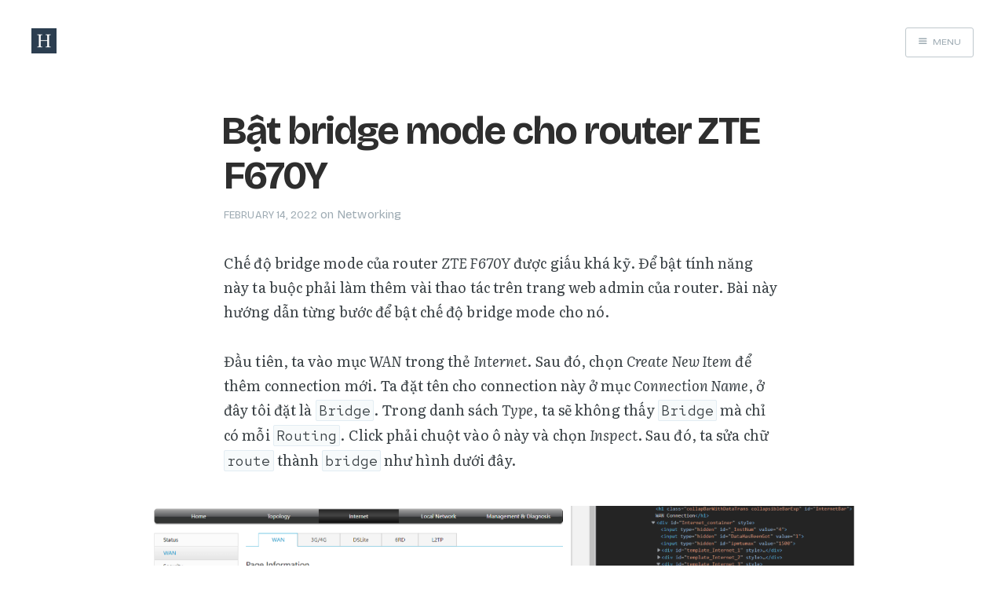

--- FILE ---
content_type: text/html; charset=utf-8
request_url: https://hieuhoang.dev/bat-bridge-mode-cho-router-zte-f670y
body_size: 3351
content:
<!DOCTYPE html>
<html>
<head>
    <meta charset="utf-8" />
    <meta http-equiv="X-UA-Compatible" content="IE=edge" />
    <title>Bật bridge mode cho router ZTE F670Y</title>
    <meta name="description" content="Chế độ bridge mode của router ZTE F670Y được giấu khá kỹ. Để bật tính năng này ta buộc phải làm thêm vài thao tác trên trang web admin của..." />
    <meta name="HandheldFriendly" content="True" />
    <meta name="viewport" content="width=device-width, initial-scale=1.0" />

    <link rel="shortcut icon" href="/assets/favicon.ico">
    <link rel="preconnect" href="https://fonts.googleapis.com">
    <link rel="preconnect" href="https://fonts.gstatic.com" crossorigin>
    <link href="https://fonts.googleapis.com/css2?family=Bricolage+Grotesque:opsz,wght@12..96,200..800&family=Literata:ital,opsz,wght@0,7..72,200..900;1,7..72,200..900&family=Red+Hat+Mono:ital,wght@0,300..700;1,300..700&display=swap" rel="stylesheet">
    <link rel="stylesheet" type="text/css" href="/assets/css/screen.css" />
    <link rel="stylesheet" type="text/css" href="/assets/css/image-caption.css" />
    <link rel="stylesheet" type="text/css" href="/assets/css/rouge.css" />
    <style>
        .post-excerpt p {
            display: inline;
        }

        @media screen and (max-width: 600px) {
            .archives.post-date {
                display: none;
            }
        }
    </style>

    <meta property="og:title" content="Bật bridge mode cho router ZTE F670Y">
<meta property="og:type" content="article">
<meta property="og:url" content="https://hieuhoang.dev/bat-bridge-mode-cho-router-zte-f670y">
<meta property="og:image" content="https://img.youtube.com/vi/7bOptq-NPJQ/maxresdefault.jpg">
<meta property="og:description" content="Chế độ bridge mode của router ZTE F670Y được giấu khá kỹ. Để bật tính năng này ta buộc phải làm thêm vài thao tác trên trang web admin của...">
<meta property="og:site_name" content="Hiếu Hoàng">
    <meta name="twitter:card" content="summary">
<meta name="twitter:site" content="@">
<meta name="twitter:creator" content="@">
<meta name="twitter:title" content="Bật bridge mode cho router ZTE F670Y">
<meta name="twitter:description" content="Chế độ bridge mode của router ZTE F670Y được giấu khá kỹ. Để bật tính năng này ta buộc phải làm thêm vài thao tác trên trang web admin của...">
<meta name="twitter:image" content="https://img.youtube.com/vi/7bOptq-NPJQ/maxresdefault.jpg">
<meta name="twitter:url" content="https://hieuhoang.dev/bat-bridge-mode-cho-router-zte-f670y">

</head>
<body class="post-template nav-closed">

    <div class="nav">
    <h3 class="nav-title">Menu</h3>
    <a href="javascript:void(0)" class="nav-close">
        <span class="hidden">Close</span>
    </a>
    <ul>
        
            <li class=""><a href="/archives">Archives</a></li>
        

        
            
            
            <li class=""><a href="/tag/programming">Programming</a></li>
        
            
            
            <li class=""><a href="/tag/networking">Networking</a></li>
        
            
            
            <li class=""><a href="/tag/security">Security</a></li>
        
            
            
            <li class=""><a href="/tag/hacking">Hacking</a></li>
        
            
            
            <li class=""><a href="/tag/windows">Windows</a></li>
        
            
            
            <li class=""><a href="/tag/linux">Linux</a></li>
        
            
            
            <li class=""><a href="/tag/macos">MacOS</a></li>
        
            
            
            <li class=""><a href="/tag/tools">Tools</a></li>
        
            
            
            <li class=""><a href="/tag/services">Services</a></li>
        
            
            
            <li class=""><a href="/tag/rants">Rants</a></li>
        
    </ul>
    
</div>
<span class="nav-cover"></span>


    <div class="site-wrapper">
        <header class="main-header post-head no-cover">
    <nav class="main-nav  clearfix">
    
    <a class="blog-logo" href="/"><img src="https://i.imgur.com/cBIA0QF.png" alt="Hiếu Hoàng" /></a>
    

    
    <a class="menu-button icon-menu" href="javascript:void(0)"><span class="word">Menu</span></a>
    
</nav>
</header>

<main class="content" role="main">
    <article class="post">

        <header class="post-header">
            <h1 class="post-title">Bật bridge mode cho router ZTE F670Y</h1>
            <section class="post-meta">
                <time class="post-date" datetime="2022-02-14T00:00:00+00:00">February 14, 2022</time>
                
    on
    
        
           <a href="/tag/networking">Networking</a>
        
    

            </section>
        </header>

        <section class="post-content">
            <p>Chế độ bridge mode của router <em>ZTE F670Y</em> được giấu khá kỹ. Để bật tính năng này ta buộc phải làm thêm vài thao tác trên trang web admin của router. Bài này hướng dẫn từng bước để bật chế độ bridge mode cho nó.</p>

<p>Đầu tiên, ta vào mục <em>WAN</em> trong thẻ <em>Internet</em>. Sau đó, chọn <em>Create New Item</em> để thêm connection mới. Ta đặt tên cho connection này ở mục <em>Connection Name</em>, ở đây tôi đặt là <code class="language-plaintext highlighter-rouge">Bridge</code>. Trong danh sách <em>Type</em>, ta sẽ không thấy <code class="language-plaintext highlighter-rouge">Bridge</code> mà chỉ có mỗi <code class="language-plaintext highlighter-rouge">Routing</code>. Click phải chuột vào ô này và chọn <em>Inspect</em>. Sau đó, ta sửa chữ <code class="language-plaintext highlighter-rouge">route</code> thành <code class="language-plaintext highlighter-rouge">bridge</code> như hình dưới đây.</p>

<p><img src="https://i.imgur.com/Eh9jBLM.png" alt="Cấu hình bridge mode" /></p>

<p>Cuối cùng nhấn nút <em>Apply</em>. Sau đó, nhấn F5 để refresh lại trang. Sau khi refresh, ta thấy mục <em>Type</em> đã chuyển thành <code class="language-plaintext highlighter-rouge">Bridge Connection</code>. Ở mục <em>VLAN</em>, chọn <em>On</em>. Ở mục <em>VLAN ID</em>, gõ số <code class="language-plaintext highlighter-rouge">35</code>. Sau đó nhấn <em>Apply</em>.</p>

<p><img src="https://i.imgur.com/iEl5l3o.png" alt="Cấu hình VLAN cho bridge" /></p>

<p>Tiếp theo, chuyển qua phần <em>Port Binding</em>. Ở đây, chọn cổng LAN sẽ dử dụng bridge. Ở đây tôi chọn cổng <em>LAN3</em>. Tôi cắm dây mạng nối của cổng WAN router của tôi vào cổng LAN3 này.</p>

<p><img src="https://i.imgur.com/V8gw0ze.png" alt="Chọn cổng bridge trên router" /></p>

<p>Sau khi hoàn tất cấu hình bridge mode cho router nhà mạng, ta tiến hành cấu hình kết nối PPPoE cho router của ta. Bước này chỉ cần cung cấp username và password là kết nối được internet.</p>

<p><img src="https://i.imgur.com/4zkjhdH.png" alt="Cấu hình kết nối PPPoE" /></p>

        </section>

        <footer class="post-footer">

            

            
            <figure class="author-image">
                <a class="img" href="/author/hieu" style="background-image: url(https://i.imgur.com/cBIA0QF.png)"><span class="hidden">Hiếu Hoàng's picture</span></a>
            </figure>
            

            <section class="author">
                <h4><a href="/author/hieu">Hiếu Hoàng</a></h4>

                
                <p>Senior Technical Architect</p>
                

                <div class="author-meta">
                    
                    <span class="author-location icon-location">Saigon, VN</span>
                    

                    
                    <span class="author-link icon-link"><a href="https://hieuhoang.dev">hieuhoang.dev</a></span>
                    
                </div>
            </section>


            <section class="share">
                <h4>Share this post</h4>
                <a class="icon-twitter" href="https://twitter.com/intent/tweet?text=Bật bridge mode cho router ZTE F670Y&amp;url=https://hieuhoang.dev/bat-bridge-mode-cho-router-zte-f670y" onclick="if (!window.__cfRLUnblockHandlers) return false; window.open(this.href, 'twitter-share', 'width=550,height=235');return false;" data-cf-modified-f3d03ac93ce28506643fb62b-="">
                    <span class="hidden">Twitter</span>
                </a>
                <a class="icon-facebook" href="https://www.facebook.com/sharer/sharer.php?u=https://hieuhoang.dev/bat-bridge-mode-cho-router-zte-f670y" onclick="if (!window.__cfRLUnblockHandlers) return false; window.open(this.href, 'facebook-share','width=580,height=296');return false;" data-cf-modified-f3d03ac93ce28506643fb62b-="">
                    <span class="hidden">Facebook</span>
                </a>
                <a class="icon-google-plus" href="https://plus.google.com/share?url=https://hieuhoang.dev/bat-bridge-mode-cho-router-zte-f670y" onclick="if (!window.__cfRLUnblockHandlers) return false; window.open(this.href, 'google-plus-share', 'width=490,height=530');return false;" data-cf-modified-f3d03ac93ce28506643fb62b-="">
                    <span class="hidden">Google+</span>
                </a>
            </section>

            

        </footer>

    </article>
</main>

<aside class="read-next">
    
    <a class="read-next-story no-cover" href="/loai-bo-man-hinh-login-cua-lens">
        <section class="post">
            <h2>Loại bỏ màn hình Login của Lens</h2>
            <p>Lens là công cụ tôi hay dùng để quản lý cluster Kubernetes. Dạo gần đây em nó bắt đầu...</p>
        </section>
    </a>
    
    
    <a class="read-next-story prev no-cover" href="/ung-dung-huu-ich-cho-macos">
        <section class="post">
            <h2>Ứng dụng hữu ích cho MacOS</h2>
            <p>Nếu bạn vừa mới chuyển nhà qua Apple M1 và muốn tìm app thay thế cho nhà Windows thì...</p>
        </section>
    </a>
    
</aside>

        <footer class="site-footer clearfix">
            <section class="copyright"><a href="/">Hiếu Hoàng</a> &copy; 2025</section>
            <section class="poweredby"><a href="#">Back to top</a></section>
        </footer>
    </div>

    

    <script src="https://cdnjs.cloudflare.com/ajax/libs/jquery/3.6.3/jquery.min.js" type="f3d03ac93ce28506643fb62b-text/javascript"></script>
    <script src="/assets/js/jquery.fitvids.js" type="f3d03ac93ce28506643fb62b-text/javascript"></script>
    <script src="/assets/js/index.js" type="f3d03ac93ce28506643fb62b-text/javascript"></script>
<!-- Cloudflare Pages Analytics --><script defer src='https://static.cloudflareinsights.com/beacon.min.js' data-cf-beacon='{"token": "62f5a1c72ad741afadde2b72c46e2642"}' type="f3d03ac93ce28506643fb62b-text/javascript"></script><!-- Cloudflare Pages Analytics --><script src="/cdn-cgi/scripts/7d0fa10a/cloudflare-static/rocket-loader.min.js" data-cf-settings="f3d03ac93ce28506643fb62b-|49" defer></script><script defer src="https://static.cloudflareinsights.com/beacon.min.js/vcd15cbe7772f49c399c6a5babf22c1241717689176015" integrity="sha512-ZpsOmlRQV6y907TI0dKBHq9Md29nnaEIPlkf84rnaERnq6zvWvPUqr2ft8M1aS28oN72PdrCzSjY4U6VaAw1EQ==" data-cf-beacon='{"version":"2024.11.0","token":"d6baa9f22cd4450392623076c6debd9e","r":1,"server_timing":{"name":{"cfCacheStatus":true,"cfEdge":true,"cfExtPri":true,"cfL4":true,"cfOrigin":true,"cfSpeedBrain":true},"location_startswith":null}}' crossorigin="anonymous"></script>
</body>
</html>


--- FILE ---
content_type: text/css; charset=utf-8
request_url: https://hieuhoang.dev/assets/css/image-caption.css
body_size: -319
content:
.post .post-content figcaption {
    font-weight: 400;
    font-style: italic;
    font-size: 16px;
    line-height: 1.3;
    color: #666665;
    outline: 0;
    z-index: 300;
    text-align: center;
}

--- FILE ---
content_type: application/javascript
request_url: https://hieuhoang.dev/assets/js/index.js
body_size: 286
content:
/**
 * Main JS file for Casper behaviours
 */

/* globals jQuery, document */
(function ($, undefined) {
    "use strict";

    var $document = $(document);

    $document.ready(function () {

        var $postContent = $(".post-content");
        $postContent.fitVids();

        $(".scroll-down").arctic_scroll();

        $(".menu-button, .nav-cover, .nav-close").on("click", function(e){
            e.preventDefault();
            $("body").toggleClass("nav-opened nav-closed");
        });

        // Creates Captions from Alt tags
        $(".post-content img").each(
            function() {
                // Let's put a caption if there is one
                if ($(this).attr("alt")) {
                    $(this).wrap(
                        '<figure class="image"></figure>'
                    ).after(
                        '<figcaption>' +
                        $(this).attr(
                            "alt") +
                        '</figcaption>'
                    );
                }
            });

    });

    // Arctic Scroll by Paul Adam Davis
    // https://github.com/PaulAdamDavis/Arctic-Scroll
    $.fn.arctic_scroll = function (options) {

        var defaults = {
            elem: $(this),
            speed: 500
        },

        allOptions = $.extend(defaults, options);

        allOptions.elem.click(function (event) {
            event.preventDefault();
            var $this = $(this),
                $htmlBody = $('html, body'),
                offset = ($this.attr('data-offset')) ? $this.attr('data-offset') : false,
                position = ($this.attr('data-position')) ? $this.attr('data-position') : false,
                toMove;

            if (offset) {
                toMove = parseInt(offset);
                $htmlBody.stop(true, false).animate({scrollTop: ($(this.hash).offset().top + toMove) }, allOptions.speed);
            } else if (position) {
                toMove = parseInt(position);
                $htmlBody.stop(true, false).animate({scrollTop: toMove }, allOptions.speed);
            } else {
                $htmlBody.stop(true, false).animate({scrollTop: ($(this.hash).offset().top) }, allOptions.speed);
            }
        });

    };
})(jQuery);
